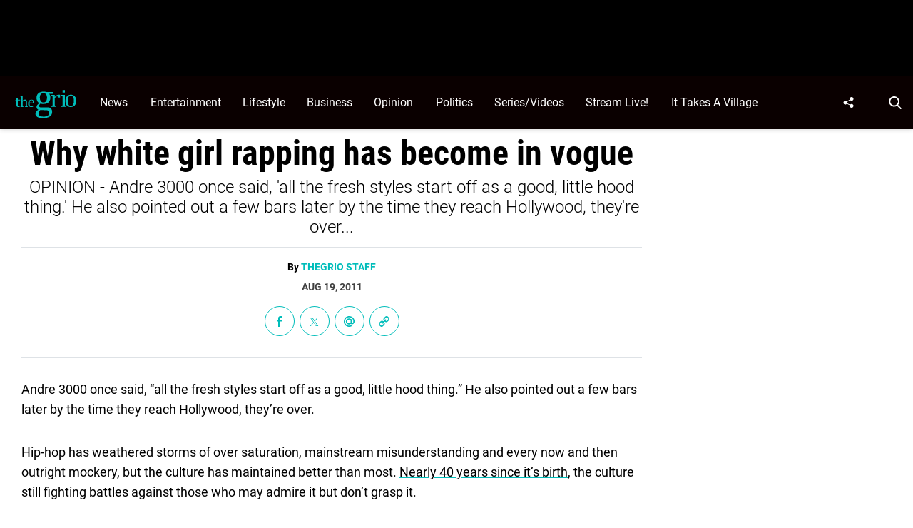

--- FILE ---
content_type: image/svg+xml
request_url: https://thegrio.com/cdn-cgi/image/width=595,height=327,fit=crop,quality=90,gravity=auto,sharpen=1,metadata=none,format=auto,onerror=redirect/wp-content/uploads/2022/05/Large_Logo.svg
body_size: 1114
content:
<?xml version="1.0" encoding="utf-8"?>
<svg xmlns="http://www.w3.org/2000/svg" height="327" id="Layer_1" style="enable-background:new 0 0 595.28 326.93;" version="1.1" viewBox="0 0 595.28 326.93" width="595" x="0px" y="0px">
<style type="text/css">
	.st0{fill:#00bdba;}
</style>
<path class="st0" d="M206.48,257.59c0-21.41,24.78-32.8,24.78-32.8c-9.36-3.47-15.56-12.42-15.52-22.41&#xA;	c0-17.26,16.52-27.4,22.24-32.58c-1.11-0.56-22.39-12.25-22.39-44.27s22.12-51.55,58.77-51.55c17.35,0,21.69,2.58,21.69,2.58h54.77&#xA;	v16.07H320.6c0,0,10.5,8.41,10.5,31.07S320.5,177,270.99,177c-7.56-0.06-15.07-1.18-22.33-3.3c0,0-11.15,8.28-11.15,18.14&#xA;	S242.07,205,251.61,205h58.44c0,0,36.35-2.66,36.35,39.07s-47.62,50.52-73.24,50.52S206.48,290.77,206.48,257.59z M231.86,254.93&#xA;	c0,12.49,6.56,27.28,44.65,27.28s44.32-16.75,44.34-32.97c0.11-10.7-8.1-19.65-18.78-20.46l-55-1.16&#xA;	C243.52,229.79,231.86,242.45,231.86,254.93z M243.19,125.85v0.2c-0.15,2.28,0.6,38.27,30,38.27c30.71,0,30-38.39,30-38.39&#xA;	s2.28-39.94-30.12-39.94C241.82,85.99,242.95,123.54,243.19,125.85L243.19,125.85z M145.46,179.67v-10.15&#xA;	c-0.04-6.54,2.06-12.91,5.98-18.14c5.11-6.89,13.29-10.83,21.87-10.53c23.59,0,23.71,23.67,23.71,23.69v5.84h-39.7v9.98&#xA;	c0,0,0.87,15.45,15.43,15.45s19.18-8.51,19.18-8.51l4.05,4.05c0,0-10.42,11.9-24.42,11.9S145.46,190.09,145.46,179.67z&#xA;	 M158.19,165.26h26.85c0,0,1.82-20.37-11.64-20.37C159.81,144.9,158.19,157.3,158.19,165.26z M48.31,187.79v-40.26H38.17v-3.3&#xA;	c5.89-1.44,10.06-6.67,10.14-12.72v-5.92H59.3v15.2h20.28v6.75H59.3v37.6c0,0-0.36,10.74,9.89,10.58c7.64-0.8,9.25-4.61,9.25-4.61&#xA;	l3.3,3.57c-4.53,4.57-10.54,7.39-16.96,7.96C55.52,202.61,48.31,198.72,48.31,187.79L48.31,187.79z M118.44,202.47v-3.98&#xA;	c3.52,0.18,6.53-2.5,6.77-6.02v-34.06c-0.04-5.65-4.64-10.21-10.3-10.18c-0.06,0-0.12,0-0.18,0c-10.26,0-15.63,11.69-15.63,11.69&#xA;	v33.65c0,3.54,7.47,4.93,7.47,4.93v3.95H81.24v-3.78c7.04,0,7.59-5.1,7.59-5.1v-72.84c0-5.28-8.43-5.33-8.43-5.33v-4.21h18.74v40.49&#xA;	c0,0,3.88-11.65,20.4-11.65s16.63,18.37,16.63,18.37v34.06c0,5.47,7.09,5.69,7.29,5.9c0.08,1.37,0.08,2.73,0,4.1L118.44,202.47z&#xA;	 M456.74,150.83c0-52.66,45.5-51.31,45.5-51.31c0.33-0.03,0.67-0.05,1.01-0.04c6.68,0,44.35,2.24,44.39,51.55&#xA;	c0,52.85-45.4,51.12-45.4,51.12s-0.79,0.07-2.16,0.07C491.03,202.2,456.74,199.02,456.74,150.83L456.74,150.83z M502.17,108.19&#xA;	c-5.73,0-25.57,0.22-25.57,42.88s20.2,42.88,25.57,42.88s25.69-1.16,25.69-44.54c0-39.42-21.2-41.23-25.08-41.23&#xA;	C502.39,108.17,502.17,108.19,502.17,108.19L502.17,108.19z M422.64,200.72v-5.69c0,0,10.99-0.79,10.99-10.62v-68.02&#xA;	c0,0-0.56-9.51-12.7-9.51v-5.81h31.11l0.16,83.37c0.4,6.41,5.92,11.28,12.33,10.88c0.12-0.01,0.24-0.02,0.35-0.03v5.42&#xA;	L422.64,200.72z M338.99,200.72v-5.69c0,0,10.97-0.79,10.97-10.62v-68.02c0,0-0.55-9.51-12.68-9.51v-5.81h30.44v17.59&#xA;	c0,0,16.75-18.43,26.32-18.46h18.46v23.67h-11.69c0,0-3.11-10.82-12.8-10.82c-9.7,0-18.46,12.1-20.29,18.38v52.94&#xA;	c0.4,6.45,5.96,11.36,12.41,10.95c0.09-0.01,0.18-0.01,0.27-0.02v5.42L338.99,200.72z M432.79,81.61V60.48h19.45v21.13H432.79z" id="Union_3"/>
</svg>